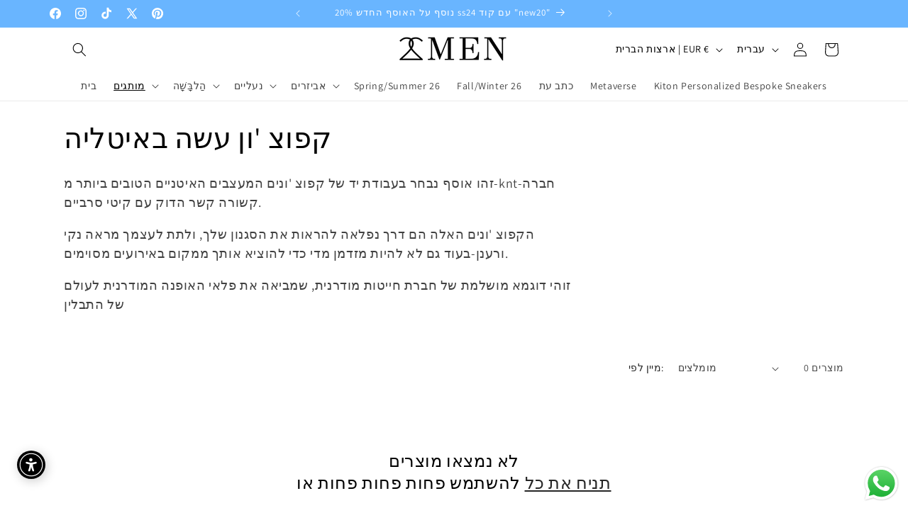

--- FILE ---
content_type: text/html; charset=utf-8
request_url: https://2men.it/apps/reviews/collections?url=https:/2men.it/he/collections/knt-hoodies
body_size: 133
content:
 [ { "@context": "http://schema.org", "@type": "OfferCatalog", "mainEntityOfPage": { "@type": "WebPage", "@id": "https://2men.it/collections/knt-hoodies#webpage_sp_schemaplus" }, "description": "This is a hand-selected collection of the finest Italian designer hoodies from KNT - A company closely associated with Sartorial giants Kiton. \nThese hoodies are a fantastic way to show off your style, and to give yourself a clean and fresh look - while also not being too casual to put you out of place at certain events. \nThis is a perfect example of a modern tailoring company, who are bringing the wonders of modern fashion to the world of Sartorial artisanal tailoring ", "name": "KNT Hoodies Made in Italy", "url": "https://2men.it/he/collections/knt-hoodies",  "numberOfItems": "0" }     , { "@context": "http://schema.org", "@type": "BreadcrumbList", "name": "2Men Breadcrumbs Schema by SchemaPlus", "itemListElement": [ { "@type": "ListItem", "position": 1, "item": { "@id": "https://2men.it/collections", "name": "Collections" } }, { "@type": "ListItem", "position": 2, "item": { "@id": "https://2men.it/collections/knt-hoodies#breadcrumb_sp_schemaplus", "name": "KNT Hoodies Made in Italy" } }   ] }   ]

--- FILE ---
content_type: text/css
request_url: https://cdn.shopify.com/extensions/019ac357-9c99-7419-b30b-37f8db9e37f2/etranslate-243/assets/etranslate-cart-notification.css
body_size: -615
content:
.etranslate-cart-notification-theme2 {
    display: block;
    padding: 10px 15px;
    text-align: center;
    border-radius: 3px;
    margin: 3px 10px 0 10px;
}